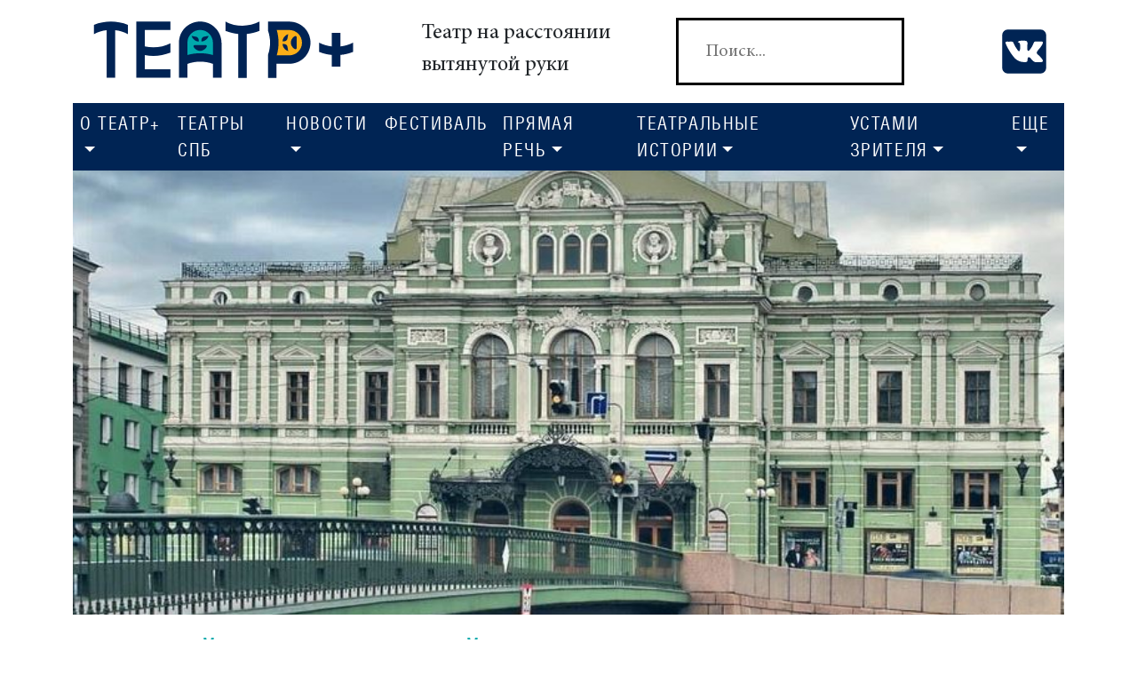

--- FILE ---
content_type: text/html; charset=UTF-8
request_url: https://theaterplus.ru/teatr_singl.php?i=9
body_size: 9008
content:
 
<!doctype html>
<html lang="ru">
  <head>
    <meta charset="utf-8">
    <meta name="viewport" content="width=device-width, initial-scale=1, shrink-to-fit=no">
    <meta name="description" content="">
    <meta name="author" content="PTR">
    <title>Театр+ Большой драматический театр имени Г.А. Товстоногова, БДТ</title>

    <!-- Bootstrap core CSS -->
    <link rel="stylesheet" type="text/css" href="fonts/font-awesome/css/font-awesome.min.css">
    <link href="css/bootstrap3.css" rel="stylesheet">

    <!-- Custom styles for this template -->
    <link href="css/custom.css?v=4" rel="stylesheet">
    <link href="css/datepicker.min.css" rel="stylesheet">
    <link rel="apple-touch-icon" sizes="57x57" href="favicon/apple-icon-57x57.png">
<link rel="apple-touch-icon" sizes="60x60" href="favicon/apple-icon-60x60.png">
<link rel="apple-touch-icon" sizes="72x72" href="favicon/apple-icon-72x72.png">
<link rel="apple-touch-icon" sizes="76x76" href="favicon/apple-icon-76x76.png">
<link rel="apple-touch-icon" sizes="114x114" href="favicon/apple-icon-114x114.png">
<link rel="apple-touch-icon" sizes="120x120" href="favicon/apple-icon-120x120.png">
<link rel="apple-touch-icon" sizes="144x144" href="favicon/apple-icon-144x144.png">
<link rel="apple-touch-icon" sizes="152x152" href="favicon/apple-icon-152x152.png">
<link rel="apple-touch-icon" sizes="180x180" href="favicon/apple-icon-180x180.png">
<link rel="icon" type="image/png" sizes="192x192"  href="favicon/android-icon-192x192.png">
<link rel="icon" type="image/png" sizes="32x32" href="favicon/favicon-32x32.png">
<link rel="icon" type="image/png" sizes="96x96" href="favicon/favicon-96x96.png">
<link rel="icon" type="image/png" sizes="16x16" href="favicon/favicon-16x16.png">
<!--<link rel="manifest" href="favicon/manifest.json">-->
<meta name="msapplication-TileColor" content="#ffffff">
<meta name="msapplication-TileImage" content="favicon/ms-icon-144x144.png">
<meta name="theme-color" content="#ffffff">
<!-- Yandex.Metrika counter -->
<script type="text/javascript" >
   (function(m,e,t,r,i,k,a){m[i]=m[i]||function(){(m[i].a=m[i].a||[]).push(arguments)};
   m[i].l=1*new Date();
   for (var j = 0; j < document.scripts.length; j++) {if (document.scripts[j].src === r) { return; }}
   k=e.createElement(t),a=e.getElementsByTagName(t)[0],k.async=1,k.src=r,a.parentNode.insertBefore(k,a)})
   (window, document, "script", "https://mc.yandex.ru/metrika/tag.js", "ym");

   ym(90758756, "init", {
        clickmap:true,
        trackLinks:true,
        accurateTrackBounce:true,
        webvisor:true
   });
</script>
<noscript><div><img src="https://mc.yandex.ru/watch/90758756" style="position:absolute; left:-9999px;" alt="" /></div></noscript>
<!-- /Yandex.Metrika counter -->  </head>
  <body>
<style>
.megamenu {
  position: static;
}

.megamenu .dropdown-menu {
  background: none;
  border: none;
  width: 100%;
}



body {
  background: #fff;
  min-height: 100vh;
}

code {
  color: #745eb1;
  background: #fff;
  padding: 0.1rem 0.2rem;
  border-radius: 0.2rem;
}

.text-uppercase {
  letter-spacing: 0.08em;
}
.pm0 {
padding: 0px;
margin: 0px;
}
.tp_news_category {
    color: #00aaac;
    font-size: 24px;
    font-family: 'Helios Cond Regular';
}
.tp_news_gl_p{
    font-size: 24px;
    font-family: 'Minion Pro';
}  
.tp_news_gl_pb{
    font-size: 24px;
    font-family: 'Minion Pro Bold';
}
.tp_news_p{
font-size: 24px;
    font-family: 'Minion Pro';
    line-height: 19px;
}  
.tp_news_pb{
font-size: 24px;
    font-family: 'Minion Pro Bold';
    line-height: 19px;
}
.tp_footer_link {
color:#fff;
font-family: 'Helios Cond Regular';
}
.tp_footer_link:hover {
color:#ec1c24;
font-family: 'Helios Cond Regular';
}
.tp_footer_link_b {
color:#fff;
font-family: 'Helios Cond Bold';
}
.tp_footer_link_brdr {
border-right:2px solid #fbaf17;
margin-right:10px;
padding-right:10px;
}

.tp_afisha_top_address {
    font-size: 24px;
    font-family: 'Helios Cond Regular';
    line-height: 24px;
    color: #00aaac;
}
.tp_afisha_top_name {
font-size:36px;
font-family: 'Helios Cond Bold';
line-height: 36px;
margin-top: 24px;
}
    


.tp_afisha_ps_img_h271 {
    background-color: #b4b4b4;
    width: 100%;
    height: 271px;
    display: flex;
    align-content: center;
    justify-content: center;
    align-items: center;
    font-size: 24px;
    color: #fff; 
    
}
.tp_afisha_ps_img_h231 {
    background-color: #b4b4b4;
    width: 100%;
    height: 231px;
    display: flex;
    align-content: center;
    justify-content: center;
    align-items: center;
    font-size: 24px;
    color: #fff;
    margin-top:24px; 
}
.tp_news_ps_img_h188 {
    background-color: #b4b4b4;
    width: 100%;
    height: 188px;
    display: flex;
    align-content: center;
    justify-content: center;
    align-items: center;
    font-size: 24px;
    color: #fff; 
} 

.nav-link-dorpdown {
    font-size: 20px;
    font-family: 'Helios Cond Regular';
    transition: all 0.6s linear;
}
.nav-link-dorpdown:hover {
    color:#fff;
    background-color: #ec1c24;
    transition: all 0.6s linear;
}
.mob-hide {
display:none;
}
@media (min-width:768px){.mob-hide{display:block}}
.mob-only {
display:block;
}
@media (min-width:768px){.mob-only{display:none}}

.tp_top_nav {
padding: 20px;display: flex;justify-content: space-between;
}

.mobile-image {
float: left;
//margin-right: 24px;
margin: 24px 0 24px 0;
width:100%;
}
.tp_text_p {
    font-size: 24px;
    margin-bottom: 24px;
    text-align: justify;
}
@media (min-width:768px){
.mobile-image {
float: left;
//margin-right: 24px;
margin: 24px 24px 24px 0;
width:400px;
}
.tp_text_p {
    font-size: 24px;
    margin-bottom: 24px;
    text-align: justify;
}
}
</style>
    <header>     
    <div class="container">
          <div class="mob-hide">
      <div class="tp_top_nav">
      <a href="index.php"><img src="img/logo/tplus_logo_blue.svg" style="width:300px;"></a>
      <div style="font-size: 24px;">Театр на расстоянии<br>вытянутой руки</div>
      <form method="GET" action="search.php">                                                                   
        <input type="text" style="padding: 20px 30px;border: 3px solid #000;font-size: 20px;" placeholder="Поиск..." name="s"><button type="send" style="background-color: transparent;color: #fff;border: 0px;"><i class="fa fa-search"></i></button>
      </form>         
      <div style="display: flex;align-items: center;">
      <a href="https://vk.com/theatreplusmagazine" target="_blank"><img src="img/icon/icon_vk.svg" style="width:50px;margin-left:10px;"></a>
      <a href="#"><img src="img/icon/icon_youtube.svg" style="width:50px;margin-left:10px;display:none;"></a>
      <a href="#"><img src="img/icon/icon_micro.svg" style="width:50px;margin-left:10px;display:none;"></a>
      </div>
      </div>
      </div>
    
      <nav class="navbar navbar-expand-lg navbar-light  shadow-sm" style="background-color: #002454;">
      <div class="mob-only">
      <div style="
    display: flex;
    flex-wrap: nowrap;
    flex-direction: row;
">
  <a href="index.php" class="mob-only"><img src="img/logo/tplus_logo_white.svg" style="width:150px;"></a>
  <div class="mob-only" style="
    color: #fff;
    font-size: 20px;
    font-family: 'Helios Cond Regular';
    transition: all 0.6s linear;
    text-transform: uppercase;
    padding-right: 0.5rem;
    padding-left: 0.5rem;
    background-color: #ec1c24;
    display: flex;
    align-content: center;
    justify-content: center;
    align-items: center;
    margin-left: 10px;
"></div>
  </div>
 </div> 
  <button type="button" data-toggle="collapse" data-target="#navbarContent" aria-controls="navbars" aria-expanded="false" aria-label="Toggle navigation" class="navbar-toggler">
          <span class="navbar-toggler-icon"></span>
      </button>
  <div id="navbarContent" class="collapse navbar-collapse">
    <ul class="navbar-nav mx-auto">
      <li class="nav-item dropdown">
        <a class="nav-link dropdown-toggle text-uppercase" href="#" id="navbarDropdown" role="button" data-toggle="dropdown" aria-haspopup="true" aria-expanded="false">О Театр+</a>
        <div class="dropdown-menu" aria-labelledby="navbarDropdown" style="padding:0px;">
          <a class="dropdown-item nav-link-dorpdown" href="page.php?a=o-redakcii">О редакции</a>
          <a class="dropdown-item nav-link-dorpdown" href="page.php?a=kontakty">Контакты</a>
          <a class="dropdown-item nav-link-dorpdown" href="page.php?a=reklama">Реклама</a>
          <a class="dropdown-item nav-link-dorpdown" href="partners.php">Партнеры</a> 
          <a class="dropdown-item nav-link-dorpdown" href="article_list.php?c=20">Архив печатной версии Театр+</a>
          <a class="dropdown-item nav-link-dorpdown" href="article_list.php?c=24">Архив печатной версии Театр+Кино</a>
          <a class="dropdown-item nav-link-dorpdown" href="article_list.php?c=25">Архив печатной версии Театр+Дети</a>
          </div>
      </li>
      <li class="nav-item"><a href="afisha.php" class="nav-link  text-uppercase" style="display:none;">Афиша</a></li>
      <li class="nav-item"><a href="theater_list.php" class="nav-link  text-uppercase">Театры СПб</a></li>
      <li class="nav-item dropdown" style="display:none;">
        <a class="nav-link dropdown-toggle text-uppercase" href="#" id="navbarDropdown" role="button" data-toggle="dropdown" aria-haspopup="true" aria-expanded="false">Театры СПб</a>
        <div class="dropdown-menu" aria-labelledby="navbarDropdown" style="padding:0px;">
          
        <a class="dropdown-item nav-link-dorpdown" href="teatr_singl.php?i=32">Комедианты</a><a class="dropdown-item nav-link-dorpdown" href="teatr_singl.php?i=23">Музыкальный театр имени Ф.И. Шаляпина </a><a class="dropdown-item nav-link-dorpdown" href="teatr_singl.php?i=24">ТЕАТР «РУССКАЯ АНТРЕПРИЗА ИМ. АНДРЕЯ МИРОНОВА»</a><a class="dropdown-item nav-link-dorpdown" href="teatr_singl.php?i=25">Театр имени В.Ф. Комиссаржевской </a><a class="dropdown-item nav-link-dorpdown" href="teatr_singl.php?i=26">театр им. Ленсовета</a><a class="dropdown-item nav-link-dorpdown" href="teatr_singl.php?i=27">Молодежный театр на Фонтанке</a><a class="dropdown-item nav-link-dorpdown" href="teatr_singl.php?i=28">Камерный театр Малыщицкого</a><a class="dropdown-item nav-link-dorpdown" href="teatr_singl.php?i=29">Театр «Буфф»</a><a class="dropdown-item nav-link-dorpdown" href="teatr_singl.php?i=30">Зазеркалье</a><a class="dropdown-item nav-link-dorpdown" href="teatr_singl.php?i=31">НДТ</a><a class="dropdown-item nav-link-dorpdown" href="teatr_singl.php?i=22">Малый Драматический Театр (Театр Европы)</a><a class="dropdown-item nav-link-dorpdown" href="teatr_singl.php?i=33">Малый театр кукол</a><a class="dropdown-item nav-link-dorpdown" href="teatr_singl.php?i=34">Karlsson Haus</a><a class="dropdown-item nav-link-dorpdown" href="teatr_singl.php?i=35">Монплезир</a><a class="dropdown-item nav-link-dorpdown" href="teatr_singl.php?i=36">Театр «Мастерская»</a><a class="dropdown-item nav-link-dorpdown" href="teatr_singl.php?i=37">БТК</a><a class="dropdown-item nav-link-dorpdown" href="teatr_singl.php?i=38">ТЕАТР «ЛЕГЕНДА»</a><a class="dropdown-item nav-link-dorpdown" href="teatr_singl.php?i=39">ТЕАТР «МОНПЛЕЗИР»</a><a class="dropdown-item nav-link-dorpdown" href="teatr_singl.php?i=40">Театр марионеток имени Е.С. Деммени </a><a class="dropdown-item nav-link-dorpdown" href="teatr_singl.php?i=12">Выборгский Дворец Культуры</a><a class="dropdown-item nav-link-dorpdown" href="teatr_singl.php?i=3">Александринский театр</a><a class="dropdown-item nav-link-dorpdown" href="teatr_singl.php?i=4">Мариинский театр</a><a class="dropdown-item nav-link-dorpdown" href="teatr_singl.php?i=5">Мариинский-2</a><a class="dropdown-item nav-link-dorpdown" href="teatr_singl.php?i=6">Мариинский театр, Концертный зал</a><a class="dropdown-item nav-link-dorpdown" href="teatr_singl.php?i=7">Театр Музыкальной комедии</a><a class="dropdown-item nav-link-dorpdown" href="teatr_singl.php?i=8">Камерный музыкальный театр Санктъ-Петербургъ Опера</a><a class="dropdown-item nav-link-dorpdown" href="teatr_singl.php?i=9">Большой драматический театр имени Г.А. Товстоногова</a><a class="dropdown-item nav-link-dorpdown" href="teatr_singl.php?i=10">Детский музыкальный театр «Зазеркалье»</a><a class="dropdown-item nav-link-dorpdown" href="teatr_singl.php?i=11">Театр на Васильевском</a><a class="dropdown-item nav-link-dorpdown" href="teatr_singl.php?i=1">Театр эстрады имени А. И. Райкина</a><a class="dropdown-item nav-link-dorpdown" href="teatr_singl.php?i=13">ТЕАТР НА САДОВОЙ</a><a class="dropdown-item nav-link-dorpdown" href="teatr_singl.php?i=14">Кукольный театр сказки</a><a class="dropdown-item nav-link-dorpdown" href="teatr_singl.php?i=15">Театр Комедии имени Н. П. Акимова</a><a class="dropdown-item nav-link-dorpdown" href="teatr_singl.php?i=16">Михайловский театр</a><a class="dropdown-item nav-link-dorpdown" href="teatr_singl.php?i=17">Театр на Литейном</a><a class="dropdown-item nav-link-dorpdown" href="teatr_singl.php?i=18">Театр-фестиваль «Балтийский дом»</a><a class="dropdown-item nav-link-dorpdown" href="teatr_singl.php?i=19">Театр "Суббота"</a><a class="dropdown-item nav-link-dorpdown" href="teatr_singl.php?i=20">ТЮЗ им. А.А. БРЯНЦЕВА</a>  
          
          </div>
      </li>
      <li class="nav-item dropdown">
        <a class="nav-link dropdown-toggle text-uppercase" href="#" id="navbarDropdown" role="button" data-toggle="dropdown" aria-haspopup="true" aria-expanded="false">Новости</a>
        <div class="dropdown-menu" aria-labelledby="navbarDropdown" style="padding:0px;">
          <a class="dropdown-item nav-link-dorpdown" href="news.php">Новости</a>
          <a class="dropdown-item nav-link-dorpdown" href="action_list.php">События</a>
          </div>
      </li>
      <li class="nav-item"><a href="article_list.php?c=17" class="nav-link  text-uppercase">Фестиваль</a></li>
      <li class="nav-item dropdown">
        <a class="nav-link dropdown-toggle text-uppercase" href="#" id="navbarDropdown" role="button" data-toggle="dropdown" aria-haspopup="true" aria-expanded="false">Прямая речь</a>
        <div class="dropdown-menu" aria-labelledby="navbarDropdown" style="padding:0px;">
          <a class="dropdown-item nav-link-dorpdown" href="article_list.php?c=1">Прямая речь</a>
          <a class="dropdown-item nav-link-dorpdown" href="article_list.php?c=2">Лица</a>
          <a class="dropdown-item nav-link-dorpdown" href="article_list.php?c=3">Старая школа</a>
       <!--   <a class="dropdown-item nav-link-dorpdown" href="article_list.php?c=4">Колонки</a> -->
          </div>
      </li>
      <li class="nav-item dropdown">
        <a class="nav-link dropdown-toggle text-uppercase" href="#" id="navbarDropdown" role="button" data-toggle="dropdown" aria-haspopup="true" aria-expanded="false">Театральные истории</a>
        <div class="dropdown-menu" aria-labelledby="navbarDropdown" style="padding:0px;">
          <a class="dropdown-item nav-link-dorpdown" href="article_list.php?c=23">Театральные истории</a>
          <a class="dropdown-item nav-link-dorpdown" href="article_list.php?c=5">Репортажи из-за кулис</a>
         <!-- <a class="dropdown-item nav-link-dorpdown" href="article_list.php?c=6">Люди театра</a>
          <a class="dropdown-item nav-link-dorpdown" href="article_list.php?c=7">История театра</a> -->
        </div>
      </li>
      <li class="nav-item dropdown">
        <a class="nav-link dropdown-toggle text-uppercase" href="#" id="navbarDropdown" role="button" data-toggle="dropdown" aria-haspopup="true" aria-expanded="false">Устами зрителя</a>
        <div class="dropdown-menu" aria-labelledby="navbarDropdown" style="padding:0px;">
          <a class="dropdown-item nav-link-dorpdown" href="article_list.php?c=8">Рецензии</a>
          <a class="dropdown-item nav-link-dorpdown" href="article_list.php?c=9">Отзывы</a>
          <a class="dropdown-item nav-link-dorpdown" href="article_list.php?c=10">Рекомендуем</a>
          </div>
      </li>
      <li class="nav-item dropdown">
        <a class="nav-link dropdown-toggle text-uppercase" href="#" id="navbarDropdown" role="button" data-toggle="dropdown" aria-haspopup="true" aria-expanded="false">Еще</a>
        <div class="dropdown-menu" aria-labelledby="navbarDropdown" style="padding:0px;">
        <a class="dropdown-item nav-link-dorpdown" href="article_list.php?c=22">Выставки</a>
        <a class="dropdown-item nav-link-dorpdown" href="article_list.php?c=16">Еда</a>
        <a class="dropdown-item nav-link-dorpdown" href="article_list.php?c=11">Кино</a>
        <a class="dropdown-item nav-link-dorpdown" href="article_list.php?c=14">Литература</a>
        <a class="dropdown-item nav-link-dorpdown" href="article_list.php?c=13">Музей</a>
        <a class="dropdown-item nav-link-dorpdown" href="article_list.php?c=21">Музыка</a>
        <a class="dropdown-item nav-link-dorpdown" href="article_list.php?c=15">Путешествия</a>
        <a class="dropdown-item nav-link-dorpdown" href="article_list.php?c=18">Спецпроект</a>   
         <!-- <a class="dropdown-item nav-link-dorpdown" href="article_list.php?c=12">фото</a> -->
          </div>
      </li>
    </ul>
  </div>
</nav>
</div>
</header>

    <main role="main">
      <div class="container">
         
        <div class="row">
        <div class="col-12">
            <div style="width:100%;height:500px;background:url('../../../img/theater/bdt-5699.jpeg');background-size: cover;background-position: center;"></div>
          </div>
        <div class="col-12" style="padding: 24px 12px;">
            <h1 class="pm0">Большой драматический театр имени Г.А. Товстоногова</h1>
          </div>  
        <div class="col-12">
            <div class="tp_text_p">
               Большой драматический театр имени Г.А. Товстоногова<br /><br />
<div class="flex-grow-1">
<div class="h4 mb-4">Тридцать шагов в длину. Двадцать в глубину. Вверх &mdash; на высоту занавеса. Пространство сцены не такое уж большое. В этом пространстве могла бы разместиться современная квартира &mdash; она получится не такой уж ненатурально просторной. Здесь можно разместить сад.<br /> <br />Пожалуй, уголок сада, не больше. Здесь можно сотворить мир.<br /> <br />Мир высоких человеческих страстей, противостоящих низости, мир деяний и мир сомнений, мир открытий и высокий строй чувств, ведущих за собой зрительный зал.</div>
<div class="h4 text-right">Г.А. Товстоногов. Из книги &laquo;Зеркало сцены&raquo;</div>
</div>
<br />Большой драматический театр открылся 15 февраля 1919 года трагедией Ф. Шиллера &laquo;Дон Карлос&raquo;, начав свои выступления в Оперной студии Консерватории.<br /><br />В 1964 году присвоено звание Академического, в 1970 году открыта Малая сцена, с 1992 года носит имя Г.А. Товстоногова.<br /><br />Осенью 1918 г. комиссар по делам театров М.Ф. Андреева подписала декрет о создании в Петрограде Особой драматической труппы - так первоначально назывался театр, знаменитый сегодня во всем мире под аббревиатурой БДТ. Ее формирование было поручено известному актеру Н.Ф. Монахову, а истоками стали два театральных коллектива: организованный в 1918 году Театр трагедии под руководством Ю.М. Юрьева и Театр художественной драмы, который возглавлял А.Н. Лаврентьев.<br /><br />29 марта 2013 года труппе Большого драматического театра был представлен новый художественный руководитель А.А. Могучий.<br /><br />Сегодня в театре работает труппа, объединяющая артистов разных поколений: от товстоноговских актеров до выпускников стажерской группы. В репертуаре БДТ &ndash; постановки классических и современных пьес, спектакли по мотивам произведений, составляющих канон мировой литературы. С театром сотрудничают ведущие российские и зарубежные режиссёры, его постановки регулярно участвуют в крупных российских и международных фестивалях. Премьеры, выпущенные БДТ в последние годы, отмечены российскими национальными премиями &laquo;Золотая Маска&raquo; и &laquo;Арлекин&raquo;, высшей театральной премией Петербурга &laquo;Золотой Софит&raquo; и другими наградами.            </div>
          </div>   
          
          
<style>
.modal-plus-send-btn {
border: 0px;background-color: #f9b000;font-family: 'Helios Cond Regular';text-transform: uppercase;font-size: 24px;color:#fff; transition: all 0.6s linear;margin: 24px 0px;
}
.modal-plus-send-btn:hover {
border: 0px;background-color: #ec1c24;font-family: 'Helios Cond Regular';text-transform: uppercase;font-size: 24px;color:#fff;
}
</style>          
          
          
          
          
        </div>
      </div>
      <div class="container" style="display:none;">
      
        <div class="row">
        <div class="col-12" style="padding: 24px 12px;display: flex;flex-wrap: nowrap;align-content: center;justify-content: flex-start;align-items: center;">
            <h1 class="pm0">Афиша театра</h1>
          </div>
          <div class="col-12 col-sm-8 col-lg-8 ">
        <div class="row">         
         <div class="col-12 col-sm-4 col-lg-4">
          <div style="width:100%;height:188px;background:url('img/events/event_01_thumb_300x200.jpg');background-size: cover;background-position: center;"></div>
          <h3 class="" style="margin-top:20px;">РЕВИЗОР</h3>
            <div class="tp_news_category">24.07.2022 19:00</div>
            <p class="tp_news_p" style="margin-bottom: 0px;">Театр эстрады им. А. Райкина 24 и 25 июня 2022 года представит премьеру спектакля «Ревизор» по пьесе Н.В. Гоголя.</p>
            
          </div>
          
          <div class="col-12 col-sm-4 col-lg-4">
          <div style="width:100%;height:188px;background:url('img/events/event_02_thumb_300x200.jpg');background-size: cover;background-position: center;"></div>
          <h3 class="" style="margin-top:20px;">ВИШНЕВЫЙ САД</h3>
            <div class="tp_news_category">24.07.2022 19:00</div>
            <p class="tp_news_p" style="margin-bottom: 0px;">Театр эстрады им. А. Райкина 24 и 25 июня 2022 года представит премьеру спектакля «Ревизор» по пьесе Н.В. Гоголя.</p>
            
         </div>
          <div class="col-12 col-sm-4 col-lg-4">
          <div style="width:100%;height:188px;background:url('img/events/event_03_thumb_300x200.jpg');background-size: cover;background-position: center;"></div>
          <h3 class="" style="margin-top:20px;">ПРИВИДЕНИЯ</h3>
            <div class="tp_news_category">24.07.2022 19:00</div>
            <p class="tp_news_p" style="margin-bottom: 0px;">Театр эстрады им. А. Райкина 24 и 25 июня 2022 года представит премьеру спектакля «Ревизор» по пьесе Н.В. Гоголя.</p>
            
          </div>
          <div class="col-12 col-sm-4 col-lg-4">
          <div style="width:100%;height:188px;background:url('img/events/event_04_thumb_300x200.jpg');background-size: cover;background-position: center;"></div>
          <h3 class="" style="margin-top:20px;">ПРИВИДЕНИЯ</h3>
            <div class="tp_news_category">24.07.2022 19:00</div>
            <p class="tp_news_p" style="margin-bottom: 0px;">Театр эстрады им. А. Райкина 24 и 25 июня 2022 года представит премьеру спектакля «Ревизор» по пьесе Н.В. Гоголя.</p>
           
          </div>
          <div class="col-12 col-sm-4 col-lg-4">
          <div style="width:100%;height:188px;background:url('img/events/event_02_thumb_300x200.jpg');background-size: cover;background-position: center;"></div>
          <h3 class="" style="margin-top:20px;">ВИШНЕВЫЙ САД</h3>
            <div class="tp_news_category">24.07.2022 19:00</div>
            <p class="tp_news_p" style="margin-bottom: 0px;">Театр эстрады им. А. Райкина 24 и 25 июня 2022 года представит премьеру спектакля «Ревизор» по пьесе Н.В. Гоголя.</p>
            
          </div>
          <div class="col-12 col-sm-4 col-lg-4">
          <div style="width:100%;height:188px;background:url('img/events/event_01_thumb_300x200.jpg');background-size: cover;background-position: center;"></div>
          <h3 class="" style="margin-top:20px;">РЕВИЗОР</h3>
            <div class="tp_news_category">24.07.2022 19:00</div>
            <p class="tp_news_p" style="margin-bottom: 0px;">Театр эстрады им. А. Райкина 24 и 25 июня 2022 года представит премьеру спектакля «Ревизор» по пьесе Н.В. Гоголя.</p>
            
          </div> 
          <div class="col-12 col-sm-4 col-lg-4">
          <div style="width:100%;height:188px;background:url('img/events/event_01_thumb_300x200.jpg');background-size: cover;background-position: center;"></div>
          <h3 class="" style="margin-top:20px;">РЕВИЗОР</h3>
            <div class="tp_news_category">24.07.2022 19:00</div>
            <p class="tp_news_p" style="margin-bottom: 0px;">Театр эстрады им. А. Райкина 24 и 25 июня 2022 года представит премьеру спектакля «Ревизор» по пьесе Н.В. Гоголя.</p>
            
          </div>
          
          <div class="col-12 col-sm-4 col-lg-4">
          <div style="width:100%;height:188px;background:url('img/events/event_02_thumb_300x200.jpg');background-size: cover;background-position: center;"></div>
          <h3 class="" style="margin-top:20px;">ВИШНЕВЫЙ САД</h3>
            <div class="tp_news_category">24.07.2022 19:00</div>
            <p class="tp_news_p" style="margin-bottom: 0px;">Театр эстрады им. А. Райкина 24 и 25 июня 2022 года представит премьеру спектакля «Ревизор» по пьесе Н.В. Гоголя.</p>
            
         </div>
          <div class="col-12 col-sm-4 col-lg-4">
          <div style="width:100%;height:188px;background:url('img/events/event_03_thumb_300x200.jpg');background-size: cover;background-position: center;"></div>
          <h3 class="" style="margin-top:20px;">ПРИВИДЕНИЯ</h3>
            <div class="tp_news_category">24.07.2022 19:00</div>
            <p class="tp_news_p" style="margin-bottom: 0px;">Театр эстрады им. А. Райкина 24 и 25 июня 2022 года представит премьеру спектакля «Ревизор» по пьесе Н.В. Гоголя.</p>
            
          </div>
          <div class="col-12 col-sm-4 col-lg-4">
          <div style="width:100%;height:188px;background:url('img/events/event_04_thumb_300x200.jpg');background-size: cover;background-position: center;"></div>
          <h3 class="" style="margin-top:20px;">ПРИВИДЕНИЯ</h3>
            <div class="tp_news_category">24.07.2022 19:00</div>
            <p class="tp_news_p" style="margin-bottom: 0px;">Театр эстрады им. А. Райкина 24 и 25 июня 2022 года представит премьеру спектакля «Ревизор» по пьесе Н.В. Гоголя.</p>
           
          </div>
          <div class="col-12 col-sm-4 col-lg-4">
          <div style="width:100%;height:188px;background:url('img/events/event_02_thumb_300x200.jpg');background-size: cover;background-position: center;"></div>
          <h3 class="" style="margin-top:20px;">ВИШНЕВЫЙ САД</h3>
            <div class="tp_news_category">24.07.2022 19:00</div>
            <p class="tp_news_p" style="margin-bottom: 0px;">Театр эстрады им. А. Райкина 24 и 25 июня 2022 года представит премьеру спектакля «Ревизор» по пьесе Н.В. Гоголя.</p>
            
          </div>
          <div class="col-12 col-sm-4 col-lg-4">
          <div style="width:100%;height:188px;background:url('img/events/event_01_thumb_300x200.jpg');background-size: cover;background-position: center;"></div>
          <h3 class="" style="margin-top:20px;">РЕВИЗОР</h3>
            <div class="tp_news_category">24.07.2022 19:00</div>
            <p class="tp_news_p" style="margin-bottom: 0px;">Театр эстрады им. А. Райкина 24 и 25 июня 2022 года представит премьеру спектакля «Ревизор» по пьесе Н.В. Гоголя.</p>
            
          </div> 
          </div>
          </div>
          <div class="col-12 col-sm-4 col-lg-4">
<style>
.datepicker {
width:100% !important;
}
</style>          
            <div style="background-color:#fbaf17;height: 460px;padding: 24px;position: sticky;top: 10px;">
             <div style="font-size: 36px;font-family: 'Helios Cond Bold';">КАЛЕНДАРЬ СОБЫТИЙ</div>
             <div id="afishaDatePickMonth" style="width:100%;"></div>
            </div>
          </div>
        </div>
      
      </div>


      <!-- Marketing messaging and featurettes
      ================================================== -->
      <!-- Wrap the rest of the page in another container to center all the content. -->

      

            <!-- FOOTER -->
    <div class="container">
        <footer class="" style="background-color:#002454;margin-top:24px;">
        <div class="row" style="padding:24px;">
          <div class="col-12 col-md-6">
          <a class="tp_footer_link h4" href="#">О театр+</a>
          
          <div>
          <a class="tp_footer_link h5 tp_footer_link_brdr" href="page.php?a=o-redakcii">О редакции</a>
          <a class="tp_footer_link h5 tp_footer_link_brdr" href="page.php?a=kontakty">Контакты</a>
          <a class="tp_footer_link h5 tp_footer_link_brdr" href="page.php?a=reklama">Реклама</a>
          <a class="tp_footer_link h5" href="partners.php">Партнёры</a>
          </div>  
          </div>
          <div class="col-12 col-md-6">
           <div style="display: flex;align-items: center;justify-content: flex-end;">
           <a href="https://vk.com/theatreplusmagazine" target="_blank" style="
    font-size: 40px;
      margin-right: 10px;
    background-color: #002454;
    padding: 0 10px;
    border-radius: 10px;
    color: #fff;
"><i class="fa fa-vk" aria-hidden="true" ></i></a>


<a href="https://t.me/theatre_plus_magazine" target="_blank" style="
    font-size: 40px;
        margin-right: 10px;
    background-color: #002454;
    padding: 0 10px;
    border-radius: 10px;
    color: #fff;
"><i class="fa fa-telegram" aria-hidden="true" ></i></a>


<!--<a href="https://instagram.com/theatre_plus_magazine?igshid=ZDdkNTZiNTM=" target="_blank" style="
    font-size: 40px;
        margin-right: 10px;
    background-color: #002454;
    padding: 0 10px;
    border-radius: 10px;
    color: #fff;
"><i class="fa fa-instagram" aria-hidden="true" ></i></a>-->
      </div> 
          </div>
          <div class="col-12" style="margin-top:24px;">
            <div class="h7" style="color:#fff;">&copy;2019–2026 Театр Плюс. Все права защищены. Копирование материалов сайта запрещено.</div>
          </div>
          
        </div>
        </footer>
        </div>
  
  
<div class="modal" id="f" tabindex="-1" role="dialog">
  <div class="modal-dialog" role="document">
    <div class="modal-content">
      <div class="modal-header">
        <h5 class="modal-title">Предложить новость</h5>
        <button type="button" class="close" data-dismiss="modal" aria-label="Close">
          <span aria-hidden="true">&times;</span>
        </button>
      </div>
      <div class="modal-body">
        <p>Предложить новость</p>
      </div>
      <div class="modal-footer">
        <button type="button" class="btn btn-primary">Отправить</button>
        <button type="button" class="btn btn-secondary" data-dismiss="modal">Закрыть</button>
      </div>
    </div>
  </div>
</div> 
<style>
.modal-plus-send-btn {
border: 0px;background-color: #f9b000;font-family: 'Helios Cond Regular';text-transform: uppercase;font-size: 24px;color:#fff; transition: all 0.6s linear;margin: 24px 0px;
}
.modal-plus-send-btn:hover {
border: 0px;background-color: #ec1c24;font-family: 'Helios Cond Regular';text-transform: uppercase;font-size: 24px;color:#fff;
}
</style>
<div class="modal fade" id="tpModalNews" tabindex="-1" role="dialog" aria-labelledby="tpModalNewsTitle" aria-hidden="true">
  <div class="modal-dialog modal-dialog-centered" role="document">
    <div class="modal-content">
      <div class="modal-header">
        <h5 class="modal-title" id="tpModalNewsTitle">Предложить новость</h5>
        <button type="button" class="close" data-dismiss="modal" aria-label="Close">
          <span aria-hidden="true">&times;</span>
        </button>
      </div>
      <div class="modal-body">
      <form id="callback-form" class="modal-form-fmh white-popup-block" action="core/sendrequest.php" method="POST">
                                    <div class="form-group title">
                                        <label for="inputname1" class="form-label">Ваше имя<strong style="color:#f40c43;">*</strong></label>
                                        <input type="text" name="name" class="form-control" id="name" placeholder="Ваше имя" autocomplete="off" required="">
                                    </div>
                                    <div class="form-group phone">
                                        <label for="inputphone1" class="form-label">Как с Вами связаться?<strong style="color:#f40c43;">*</strong></label>
                                        <input type="text" name="phone" class="form-control" id="phone" placeholder="Телефон/Email" autocomplete="off" required="">
                                    </div>
                                    <div class="form-group phone">
                                        <label for="inputphone1" class="form-label">Заголовок новости<strong style="color:#f40c43;">*</strong></label>
                                        <input type="text" name="phone" class="form-control" id="phone" placeholder="Заголовок новости" autocomplete="off" required="">
                                    </div>
                                    <div class="form-group phone">
                                        <label for="inputphone1" class="form-label">Файл (Word/PDF)<strong style="color:#f40c43;">*</strong></label>
                                        <input type="file" name="file" class="form-control" id="phone" placeholder="Файл" autocomplete="off" required="">
                                    </div>
                                    <div style="width:100%;text-align: center;">
                                    <button type="send" class="modal-plus-send-btn"><i class="fa fa-envelope"></i> Предложить новость</button>
                                    </div>
                                    <p class="modal-form-fmh-p">Нажимая на кнопку "Предложить новость", я даю свое согласие на обработку моих персональных данных и принимаю условия <a href="https://theaterplus.ru/page.php?a=soglashenie-ob-obrabotke-personal-nyh-dannyh" style="color:#f40c43;">соглашения</a>.</p>
</form>
      </div>
      
    </div>
  </div>
</div>


<div class="modal fade" id="tpModalEmail" tabindex="-1" role="dialog" aria-labelledby="tpModalNewsTitle" aria-hidden="true">
  <div class="modal-dialog modal-dialog-centered" role="document">
    <div class="modal-content">
      <div class="modal-header">
        <h5 class="modal-title" id="tpModalNewsTitle">Подписаться на рассылку</h5>
        <button type="button" class="close" data-dismiss="modal" aria-label="Close">
          <span aria-hidden="true">&times;</span>
        </button>
      </div>
      <div class="modal-body">
      <form id="callback-form" class="modal-form-fmh white-popup-block" action="core/sendmail.php" method="POST">
                                    <div class="form-group title">
                                        <label for="inputname1" class="form-label">Ваше имя<strong style="color:#f40c43;">*</strong></label>
                                        <input type="text" name="name" class="form-control" id="name" placeholder="Ваше имя" autocomplete="off" required="">
                                    </div>
                                    <div class="form-group phone">
                                        <label for="inputphone1" class="form-label">Ваш email<strong style="color:#f40c43;">*</strong></label>
                                        <input type="email" name="email" class="form-control" id="phone" placeholder="Email" autocomplete="off" required="">
                                    </div>
                                    <div style="width:100%;text-align: center;">
                                    <button type="send" class="modal-plus-send-btn"><i class="fa fa-envelope"></i> Подписаться на рассылку</button>
                                    </div>
                                    <p class="modal-form-fmh-p">Нажимая на кнопку "Подписаться на рассылку", я даю свое согласие на обработку моих персональных данных и принимаю условия <a href="https://theaterplus.ru/page.php?a=soglashenie-ob-obrabotke-personal-nyh-dannyh" style="color:#f40c43;">соглашения</a>.</p>
</form>
      </div>
      
    </div>
  </div>
</div>


<div class="modal fade" id="tpModalEvent" tabindex="-1" role="dialog" aria-labelledby="tpModalEventTitle" aria-hidden="true">
  <div class="modal-dialog modal-dialog-centered" role="document">
    <div class="modal-content">
      <div class="modal-header">
        <h5 class="modal-title" id="tpModalEventTitle">Предложить событие</h5>
        <button type="button" class="close" data-dismiss="modal" aria-label="Close">
          <span aria-hidden="true">&times;</span>
        </button>
      </div>
      <div class="modal-body">
      <form id="callback-form" class="modal-form-fmh white-popup-block" action="core/sendrequest.php" method="POST">
                                    <div class="form-group title">
                                        <label for="inputname1" class="form-label">Ваше имя<strong style="color:#f40c43;">*</strong></label>
                                        <input type="text" name="name" class="form-control" id="name" placeholder="Ваше имя" autocomplete="off" required="">
                                    </div>
                                    <div class="form-group phone">
                                        <label for="inputphone1" class="form-label">Как с Вами связаться?<strong style="color:#f40c43;">*</strong></label>
                                        <input type="text" name="phone" class="form-control" id="phone" placeholder="Телефон/Email" autocomplete="off" required="">
                                    </div>
                                    <div class="form-group phone">
                                        <label for="inputphone1" class="form-label">Заголовок собьтия<strong style="color:#f40c43;">*</strong></label>
                                        <input type="text" name="phone" class="form-control" id="phone" placeholder="Заголовок новости" autocomplete="off" required="">
                                    </div>
                                    <div class="form-group phone">
                                        <label for="inputphone1" class="form-label">Файл (Word/PDF)<strong style="color:#f40c43;">*</strong></label>
                                        <input type="file" name="file" class="form-control" id="phone" placeholder="Файл" autocomplete="off" required="">
                                    </div>
                                    <div style="width:100%;text-align: center;">
                                    <button type="send" class="modal-plus-send-btn"><i class="fa fa-envelope"></i> Отправить</button>
                                    </div>
                                    <p class="modal-form-fmh-p">Нажимая на кнопку "Отправить", я даю свое согласие на обработку моих персональных данных и принимаю условия <a href="https://theaterplus.ru/page.php?a=soglashenie-ob-obrabotke-personal-nyh-dannyh" style="color:#f40c43;">соглашения</a>.</p>
</form>
      </div>
      
    </div>
  </div>
</div>
      
    </main>
    <script src="js/jquery.min.js"></script>   
    <script src="js/bootstrap.min.js"></script>
    <script src="js/datepicker.min.js"></script>
    <script src="https://unpkg.com/swiper@8/swiper-bundle.min.js"></script>
    <script type="text/javascript">
    
$('#afishaDatePickMonth').datepicker({
    minDate: new Date(),
    autoClose: true,
    dateFormat: 'yyyy.mm.dd',
    onSelect: function onSelect(fd, date) {
    var CurMonth = date.getMonth()+1;


    }
})
    const swiperaaaaaa = new Swiper('.swiperqqqqqq', {
  // Optional parameters
  direction: 'vertical',
  loop: true,

  // If we need pagination
  pagination: {
    el: '.swiper-pagination',
  },

  // Navigation arrows
  navigation: {
    nextEl: '.swiper-button-next',
    prevEl: '.swiper-button-prev',
  },

  // And if we need scrollbar
  scrollbar: {
    el: '.swiper-scrollbar',
  },
});



var swiper = new Swiper(".mySwiper", {

          navigation: {
          nextEl: '.swiper-button-next',
          prevEl: '.swiper-button-prev',
        },
        breakpoints: {
          640: {
            slidesPerView: 1,
            spaceBetween: 10,
          },
          768: {
            slidesPerView: 3,
            spaceBetween: 200,
          },
          1024: {
            slidesPerView: 4,
            spaceBetween: 30,
          },
        },
        
        
      });
      
document.oncopy = function(){
	var body = document.getElementsByTagName('body')[0];
	var selection = window.getSelection();
	var div = document.createElement('div');
 
	div.style.position = 'absolute';
	div.style.left = '-99999px';
	body.appendChild(div);
	div.innerHTML = selection + ' Источник: theaterplus.ru';
	selection.selectAllChildren(div);
 
	window.setTimeout(function(){
		body.removeChild(div);
	}, 0);
} 

function changeBackgroundImage(imgUrl){
var imgString = "url("+imgUrl+")";
     var el= document.getElementById('bannerImage').style.backgroundImage=imgString;
     }
function changeImageUrl(url,target){
var urlString = "ym(90758756,'reachGoal','"+target+"');window.open('"+url+"', '_blank');";
   $("#bannerImage").attr("onclick",urlString);
     }     
function changeImageUrlMob(url,target){
var urlString = "ym(90758756,'reachGoal','"+target+"');window.open('"+url+"', '_blank');";
   $("#bannerImageMob").attr("onclick",urlString);
     }     
function changeBackgroundImageMob(imgUrl){
     var el= document.getElementById('bannerImageMob').src=imgUrl;
     }
const imgLinks = [
    ];
const imgLinksUrl = [
    ];

const imgLinksTarget = [
    ];

const imgLinksMob = [
    ];
const imgLinksMobUrl = [
    ];
const delay = 10000;
let currentIndex = 0;
setInterval(function() {
    changeBackgroundImage(imgLinks[currentIndex]);
    changeImageUrl(imgLinksUrl[currentIndex],imgLinksTarget[currentIndex]);
    changeImageUrlMob(imgLinksUrl[currentIndex],imgLinksTarget[currentIndex]);
    changeBackgroundImageMob(imgLinksMob[currentIndex]);
    currentIndex++;
    if(currentIndex >= imgLinks.length) {
        currentIndex = 0;
    }
}, delay);       
    </script>
  </body>
</html>


--- FILE ---
content_type: text/css
request_url: https://theaterplus.ru/css/custom.css?v=4
body_size: 1011
content:
@font-face {
    font-family: 'Minion Pro';
    src: local('Minion Pro Regular'), local('Minion-Pro-Regular'),
        url('../fonts/minion_pro_regular/MinionPro-Regular.woff2') format('woff2'),
        url('../fonts/minion_pro_regular/MinionPro-Regular.woff') format('woff'),
        url('../fonts/minion_pro_regular/MinionPro-Regular.ttf') format('truetype');
    font-weight: 400;
    font-style: normal;
  }
  
@font-face {
    font-family: 'Helios Cond Regular';
    src: url('../fonts/helios_cond/HeliosCond.eot');
    src: url('../fonts/helios_cond/HeliosCond.eot?#iefix') format('embedded-opentype'),
    url('../fonts/helios_cond/HeliosCond.woff') format('woff'),
    url('../fonts/helios_cond/HeliosCond.ttf') format('truetype');
    font-weight: normal;
    font-style: normal;
    }
@font-face {
    font-family: 'Helios Cond Bold';
    src: url('../fonts/helios_cond_bold/HeliosCond-Bold.eot');
    src: url('../fonts/helios_cond_bold/HeliosCond-Bold.eot?#iefix') format('embedded-opentype'),
    url('../fonts/helios_cond_bold/HeliosCond-Bold.woff') format('woff'),
    url('../fonts/helios_cond_bold/HeliosCond-Bold.ttf') format('truetype');
    font-weight: normal;
    font-style: normal;
    }
@font-face {
    font-family: 'Minion Pro Bold';
    src: url('../fonts/minion_pro_bold/MinionPro-Bold.eot');
    src: url('../fonts/minion_pro_bold/MinionPro-Bold.eot?#iefix') format('embedded-opentype'),
    url('../fonts/minion_pro_bold/MinionPro-Bold.woff') format('woff'),
    url('../fonts/minion_pro_bold/MinionPro-Bold.ttf') format('truetype');
    font-weight: normal;
    font-style: normal;
    }
    
.breadcrumbs-block a {
 color: #002454;
}
.breadcrumbs-block a:hover {
 color: #00aaac;
 }
 
.w-desktop {
    display: none;
}
@media screen and (min-width: 1201px) {
    .w-desktop {
        display: block;
    }
}
.w-tablet {
    display: none;
}
@media screen and (min-width: 768px) and (max-width: 1200px) {
    .w-tablet {
        display: block; 
    }
}
.w-mobile {
    display: none; /* �� ��������� �������� */
}
@media screen and (max-width: 767px) {
    .w-mobile {
        display: block;
    }
}



        #loadBanner {
            position: relative;
            width: 100%;
            height: 300px; /* ������ ������� */
            overflow: hidden;
        }
        @media screen and (max-width: 767px) {
        #loadBanner {
            position: relative;
            width: 100%;
            height: 450px; 
            overflow: hidden;
        }
        }
        #loadBanner div.banner-content {
            position: absolute;
            top: 0;
            left: 0;
            width: 100%;
            height: 100%;
            opacity: 0;
            transition: opacity 1s ease-in-out;
        }
        #loadBanner div.banner-content.active {
            opacity: 1;
        }
        #loadBanner a {
            display: block;
            width: 100%;
            height: 100%;
        }
        #loadBanner .ad-label {
            position: absolute;
            bottom: 10px;
            right: 10px;
            width: 80px;
            height: 30px;
            background-color: rgba(0, 0, 0, 0.7);
            color: white;
            font-size: 12px;
            display: flex;
            align-items: center;
            justify-content: center;
            cursor: pointer;
            border-radius: 3px;
        }
        #loadBanner .ad-label i {
            margin-left: 5px;
        }
        .bnr-modal {
            display: none;
            position: fixed;
            top: 50%;
            left: 50%;
            transform: translate(-50%, -50%);
            background-color: white;
            padding: 20px;
            box-shadow: 0 0 10px rgba(0, 0, 0, 0.5);
            z-index: 1000;
            max-width: 400px;
            width: 100%;
        }
        .bnr-modal-overlay {
            display: none;
            position: fixed;
            top: 0;
            left: 0;
            width: 100%;
            height: 100%;
            background-color: rgba(0, 0, 0, 0.5);
            z-index: 999;
        }
        .bnr-modal.active, .bnr-modal-overlay.active {
            display: block;
        }
        
                
        


--- FILE ---
content_type: image/svg+xml
request_url: https://theaterplus.ru/img/icon/icon_vk.svg
body_size: 767
content:
<?xml version="1.0" encoding="utf-8"?>
<!-- Generator: Adobe Illustrator 21.0.2, SVG Export Plug-In . SVG Version: 6.00 Build 0)  -->
<svg version="1.1" id="Слой_1" xmlns="http://www.w3.org/2000/svg" xmlns:xlink="http://www.w3.org/1999/xlink" x="0px" y="0px"
	 viewBox="0 0 50 50" style="enable-background:new 0 0 50 50;" xml:space="preserve">
<style type="text/css">
	.st0{fill:#002454;}
</style>
<path class="st0" d="M43.5,0.3h-37c-3.4,0-6.2,2.8-6.2,6.2v37c0,3.4,2.8,6.2,6.2,6.2h37c3.4,0,6.2-2.8,6.2-6.2v-37
	C49.7,3.1,46.9,0.3,43.5,0.3 M38.2,37.1H38c-2.1-0.4-3.6-1.9-4.8-3.3c-0.7-0.8-1.8-2.6-3.1-2.4c-1.8,0.3-0.9,3.4-1.7,4.7
	c-0.6,1.1-3.2,0.9-5,0.7c-5.7-0.6-8.6-3.6-11.2-6.9c-2.7-3.5-4.9-7.2-6.8-11.2c-0.6-1.3-1.5-2.7-1.5-4.3c0.9-0.8,2.4-0.5,4-0.5
	c1.3,0,3.3-0.3,4.2,0.2c0.6,0.3,1.1,1.8,1.6,2.8c1,2.2,2,3.8,3.3,5.6c0.5,0.8,1.4,2.3,2.4,2.1c1-0.2,1-2.5,1.1-4.1
	c0-1.7,0-3.8-0.5-4.7c-0.5-0.9-1.3-0.9-2.2-1.4c0.7-1.4,2.7-1.6,5-1.6c2,0,4.8-0.2,5.5,1.1c0.8,1.3,0.2,3.7,0.2,5.5
	c-0.1,2-0.4,4.1,1,5c1.1-0.1,1.6-1.2,2.3-2c1.4-1.8,2.2-3.3,3.3-5.6c0.4-0.9,0.9-2.6,1.7-2.9c1.2-0.5,3.1-0.1,4.8-0.1
	c1.4,0,4-0.4,4.4,0.6c0.4,0.8-0.7,2.9-1.1,3.5c-1.3,2.2-2.6,3.6-4.1,5.4c-0.6,0.8-1.7,2-1.7,3.2c0.1,0.9,1,1.6,1.7,2.3
	c1.5,1.4,2.6,2.5,3.9,4.1c0.5,0.6,1.5,1.9,1.4,2.7C45.8,38,40.1,36.5,38.2,37.1"/>
</svg>


--- FILE ---
content_type: image/svg+xml
request_url: https://theaterplus.ru/img/logo/tplus_logo_blue.svg
body_size: 1205
content:
<?xml version="1.0" encoding="utf-8"?>
<!-- Generator: Adobe Illustrator 21.0.2, SVG Export Plug-In . SVG Version: 6.00 Build 0)  -->
<svg version="1.1" id="Слой_1" xmlns="http://www.w3.org/2000/svg" xmlns:xlink="http://www.w3.org/1999/xlink" x="0px" y="0px"
	 viewBox="0 0 400 95" style="enable-background:new 0 0 400 95;" xml:space="preserve">
<style type="text/css">
	.st0{fill:#002354;}
	.st1{fill:#00A9AC;}
	.st2{fill:#FBAE17;}
</style>
<g>
	<path class="st0" d="M56,10.7c-16.4-6.5-34.6-6.5-51,0v14c6.1-3.1,12.5-5,19.1-5.8v71.9h12.8V18.9c6.6,0.8,13.1,2.7,19.1,5.8V10.7z
		"/>
	<path class="st0" d="M119.8,18.5V5.8l-51.2,0v84.9h51.2V77.9H81.4V56.4c12.8,2.4,26.1,1.2,38.4-3.7v-14c-12,6.1-25.6,7.6-38.4,4.6
		V18.5H119.8z"/>
	<path class="st0" d="M186.9,15c-5.8-5.8-13.8-9.3-22.5-9.3c-8.8,0-16.8,3.6-22.5,9.3c-5.8,5.8-9.3,13.8-9.3,22.5v53.3h12.8V69.7
		c12.4-4.5,25.9-4.5,38.3,0v21.1h12.8V37.5C196.2,28.7,192.7,20.7,186.9,15z"/>
	<path class="st0" d="M253.5,5.8c-16,8.2-35,8.2-51,0v14c6.2,2.5,12.6,4,19.1,4.6v66.5h12.8V24.4c6.5-0.6,13-2.1,19.1-4.6V5.8z"/>
	<path class="st0" d="M394,37.6c-6.1,3.1-12.5,5-19.1,5.8V22.8h-12.8v20.6c-6.6-0.8-13.1-2.7-19.1-5.8v14c6.2,2.5,12.6,4,19.1,4.6
		v17.6h12.8V56.2c6.5-0.6,13-2.1,19.1-4.6V37.6z"/>
	<path class="st0" d="M320.8,15.1C315,9.4,307,5.8,298.2,5.8h-19.1v0h-12.8v13.7c4.1,11.8,4.1,24.6,0,36.5v34.9h12.8V69.6h19.1
		c8.8,0,16.8-3.6,22.5-9.3c5.8-5.8,9.3-13.8,9.3-22.5v0C330.1,28.9,326.5,20.9,320.8,15.1z"/>
	<path class="st1" d="M177.9,24c-3.5-3.5-8.2-5.6-13.5-5.6c-5.3,0-10,2.1-13.5,5.6c-3.5,3.5-5.6,8.2-5.6,13.5v18.8
		c12.5-3.6,25.8-3.6,38.3,0V37.5C183.5,32.2,181.4,27.5,177.9,24z M158.1,28.6c3.2,0.6,4.8,3.4,4.1,7.4c-4.8-0.3-9.3-3.9-10.6-8.5
		C153.9,27.8,155.8,28.2,158.1,28.6z M164.4,50.1c-5.5,0-10-5-10-7.3s4.5-1.5,10-1.5c5.5,0,10-0.9,10,1.5S169.9,50.1,164.4,50.1z
		 M166.5,35.9c-0.7-3.9,0.8-6.8,4.1-7.4c2.3-0.4,4.2-0.7,6.5-1.1C175.8,32,171.3,35.6,166.5,35.9z"/>
	<path class="st2" d="M311.7,24.1c-3.5-3.5-8.2-5.6-13.5-5.6h-18.8c3.6,12.5,3.6,25.8,0,38.3h18.8c5.3,0,10-2.1,13.5-5.6
		c3.5-3.5,5.6-8.2,5.6-13.5v0C317.3,32.4,315.2,27.6,311.7,24.1z M288.1,39.8c3.9-0.7,6.8,0.8,7.4,4.1c0.4,2.3,0.7,4.2,1.1,6.5
		C292,49,288.4,44.6,288.1,39.8z M295.5,31.4c-0.6,3.2-3.4,4.8-7.4,4.1c0.3-4.8,3.9-9.3,8.5-10.6C296.2,27.1,295.9,29,295.5,31.4z
		 M307.8,47.6c-2.3,0-7.3-4.5-7.3-10s5-10,7.3-10s1.5,4.5,1.5,10S310.2,47.6,307.8,47.6z"/>
</g>
</svg>


--- FILE ---
content_type: image/svg+xml
request_url: https://theaterplus.ru/img/icon/icon_micro.svg
body_size: 733
content:
<?xml version="1.0" encoding="utf-8"?>
<!-- Generator: Adobe Illustrator 21.0.2, SVG Export Plug-In . SVG Version: 6.00 Build 0)  -->
<svg version="1.1" id="Слой_1" xmlns="http://www.w3.org/2000/svg" xmlns:xlink="http://www.w3.org/1999/xlink" x="0px" y="0px"
	 viewBox="0 0 50 50" style="enable-background:new 0 0 50 50;" xml:space="preserve">
<style type="text/css">
	.st0{fill:#002454;}
</style>
<path class="st0" d="M25,10.3c-1.9,0-3.6,0.8-4.9,2c-1.2,1.2-2,3-2,4.9v9.6c0,1.9,0.8,3.6,2,4.9c1.2,1.2,3,2,4.9,2
	c1.9,0,3.6-0.8,4.9-2c1.2-1.2,2-3,2-4.9v-9.6c0-1.9-0.8-3.6-2-4.9C28.6,11.1,26.9,10.3,25,10.3 M27.2,29.7h-4.4c-1.1,0-2-0.9-2-2
	s0.9-2,2-2h4.4c1.1,0,2,0.9,2,2S28.3,29.7,27.2,29.7 M27.2,24.1h-4.4c-1.1,0-2-0.9-2-2c0-1.1,0.9-2,2-2h4.4c1.1,0,2,0.9,2,2
	C29.2,23.1,28.3,24.1,27.2,24.1 M27.2,18.4h-4.4c-1.1,0-2-0.9-2-2c0-1.1,0.9-2,2-2h4.4c1.1,0,2,0.9,2,2
	C29.2,17.5,28.3,18.4,27.2,18.4 M43.4,0.6H6.6c-3.4,0-6.1,2.8-6.1,6.1v36.9c0,3.4,2.8,6.1,6.1,6.1h2v0l0.2,0l14.2,0v-5.8
	c-8.4-1-15-8.2-15-16.9v-7.2c0-1.1,0.9-2,2-2c1.1,0,2,0.9,2,2V27c0,3.6,1.4,6.8,3.8,9.1c2.3,2.3,5.6,3.8,9.1,3.8
	c3.6,0,6.8-1.4,9.1-3.8c2.3-2.3,3.8-5.6,3.8-9.1v-7.2c0-1.1,0.9-2,2-2c1.1,0,2,0.9,2,2V27c0,8.7-6.5,15.9-15,16.9v5.8l16.4,0
	c3.4,0,6.1-2.8,6.1-6.1V6.7C49.6,3.3,46.8,0.6,43.4,0.6 M36,26.8c0,6.1-4.9,11-11,11c-6.1,0-11-4.9-11-11v-9.6c0-6.1,4.9-11,11-11
	c6.1,0,11,4.9,11,11V26.8z"/>
</svg>


--- FILE ---
content_type: image/svg+xml
request_url: https://theaterplus.ru/img/icon/icon_youtube.svg
body_size: 501
content:
<?xml version="1.0" encoding="utf-8"?>
<!-- Generator: Adobe Illustrator 21.0.2, SVG Export Plug-In . SVG Version: 6.00 Build 0)  -->
<svg version="1.1" id="Слой_1" xmlns="http://www.w3.org/2000/svg" xmlns:xlink="http://www.w3.org/1999/xlink" x="0px" y="0px"
	 viewBox="0 0 50 50" style="enable-background:new 0 0 50 50;" xml:space="preserve">
<style type="text/css">
	.st0{fill-rule:evenodd;clip-rule:evenodd;fill:#002454;}
</style>
<path class="st0" d="M49.1,15.2c-0.3-6.6-1.2-13.5-7.2-14C30.9,0.3,19,0.3,8,1.2c-6,0.5-6.9,7.3-7.2,14c-0.4,6.9-0.4,12.9,0,19.8
	C1.2,41.6,2,48.5,8,49c11,0.9,22.8,0.9,33.8,0c6-0.5,6.9-7.3,7.2-14C49.4,28.1,49.4,22.1,49.1,15.2 M20,34.1V14.6L33,24.4L20,34.1z"
	/>
</svg>


--- FILE ---
content_type: image/svg+xml
request_url: https://theaterplus.ru/img/logo/tplus_logo_white.svg
body_size: 1140
content:
<?xml version="1.0" encoding="utf-8"?>
<!-- Generator: Adobe Illustrator 21.0.2, SVG Export Plug-In . SVG Version: 6.00 Build 0)  -->
<svg version="1.1" id="Слой_1" xmlns="http://www.w3.org/2000/svg" xmlns:xlink="http://www.w3.org/1999/xlink" x="0px" y="0px"
	 viewBox="0 0 204.3 50" style="enable-background:new 0 0 204.3 50;" xml:space="preserve">
<style type="text/css">
	.st0{fill:#FFFFFF;}
	.st1{fill:#00AAAC;}
	.st2{fill:#FAAF1B;}
</style>
<path class="st0" d="M28.3,6.8c-8.4-3.4-17.8-3.4-26.2,0V14c3.1-1.6,6.5-2.6,9.8-3v37h6.6v-37c3.4,0.4,6.7,1.4,9.8,3V6.8z"/>
<path class="st0" d="M61.1,10.9V4.3H34.8V48h26.3v-6.6H41.4v-11c6.6,1.3,13.4,0.6,19.7-1.9v-7.2C55,24.4,48,25.2,41.4,23.7V10.9
	H61.1z"/>
<path class="st0" d="M95.6,9.1c-3-3-7.1-4.8-11.6-4.8c-4.5,0-8.6,1.8-11.6,4.8c-3,3-4.8,7.1-4.8,11.6V48h6.6V37.2
	c6.4-2.3,13.3-2.3,19.7,0V48h6.6V20.6C100.4,16.1,98.6,12,95.6,9.1"/>
<path class="st0" d="M129.9,4.3c-8.2,4.2-18,4.2-26.2,0v7.2c3.2,1.3,6.5,2.1,9.8,2.4V48h6.6V13.9c3.3-0.3,6.7-1.1,9.8-2.4V4.3z"/>
<path class="st0" d="M202.1,20.7c-3.1,1.6-6.5,2.6-9.8,3V13.1h-6.6v10.6c-3.4-0.4-6.7-1.4-9.8-3v7.2c3.2,1.3,6.5,2.1,9.8,2.4v9.1
	h6.6v-9.1c3.3-0.3,6.7-1.1,9.8-2.4V20.7z"/>
<path class="st0" d="M164.5,9.1c-3-3-7.1-4.8-11.6-4.8H143v0h-6.6v7c2.1,6.1,2.1,12.7,0,18.7V48h6.6V37.1h9.8
	c4.5,0,8.6-1.8,11.6-4.8c3-3,4.8-7.1,4.8-11.6v0C169.3,16.2,167.4,12.1,164.5,9.1"/>
<path class="st1" d="M91,13.7c-1.8-1.8-4.2-2.9-7-2.9c-2.7,0-5.2,1.1-7,2.9c-1.8,1.8-2.9,4.2-2.9,7v9.7c6.4-1.9,13.2-1.9,19.7,0
	v-9.7C93.9,17.9,92.8,15.5,91,13.7 M80.8,16.1c1.7,0.3,2.5,1.8,2.1,3.8c-2.5-0.2-4.8-2-5.4-4.4C78.7,15.7,79.6,15.8,80.8,16.1
	 M84,27.1c-2.8,0-5.1-2.6-5.1-3.8s2.3-0.8,5.1-0.8c2.8,0,5.1-0.4,5.1,0.8S86.9,27.1,84,27.1 M85.2,19.8c-0.4-2,0.4-3.5,2.1-3.8
	c1.2-0.2,2.2-0.4,3.3-0.6C89.9,17.8,87.6,19.7,85.2,19.8"/>
<path class="st2" d="M159.8,13.8c-1.8-1.8-4.2-2.9-7-2.9h-9.7c1.9,6.4,1.9,13.2,0,19.7h9.7c2.7,0,5.2-1.1,7-2.9
	c1.8-1.8,2.9-4.2,2.9-7C162.7,18,161.6,15.6,159.8,13.8 M147.7,21.8c2-0.4,3.5,0.4,3.8,2.1c0.2,1.2,0.4,2.2,0.6,3.3
	C149.7,26.6,147.8,24.3,147.7,21.8 M151.5,17.5c-0.3,1.7-1.8,2.5-3.8,2.1c0.2-2.5,2-4.8,4.4-5.4C151.8,15.3,151.7,16.3,151.5,17.5
	 M157.8,25.8c-1.2,0-3.8-2.3-3.8-5.1c0-2.8,2.6-5.1,3.8-5.1c1.2,0,0.8,2.3,0.8,5.1C158.6,23.5,159,25.8,157.8,25.8"/>
</svg>
